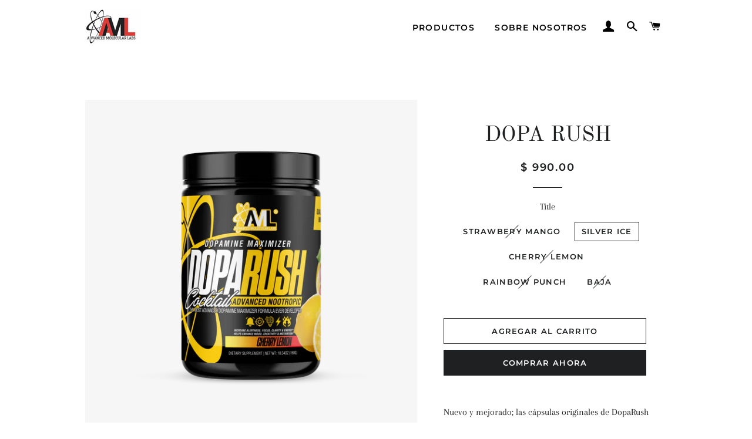

--- FILE ---
content_type: text/html; charset=utf-8
request_url: https://advancedmolecular-labs.com/products/dopa-rush
body_size: 21100
content:
<!doctype html>
<html class="no-js" lang="es">
<head>

  <!-- Basic page needs ================================================== -->
  <meta charset="utf-8">
  <meta http-equiv="X-UA-Compatible" content="IE=edge,chrome=1">

  

  <!-- Title and description ================================================== -->
  <title>
  DOPA RUSH &ndash; ADVANCED MOLECULAR LABS
  </title>

  
  <meta name="description" content="Nuevo y mejorado; las cápsulas originales de DopaRush hacían un excelente trabajo para aumentar los niveles de dopamina en el cuerpo, eliminando la fatiga del SNC, mejorando la productividad y aumentando el rendimiento mental y físico, pero hemos encontrado una manera de hacer que el mejor suplemento de dopamina en el ">
  

  <!-- Helpers ================================================== -->
  <!-- /snippets/social-meta-tags.liquid -->




<meta property="og:site_name" content="ADVANCED MOLECULAR LABS">
<meta property="og:url" content="https://advancedmolecular-labs.com/products/dopa-rush">
<meta property="og:title" content="DOPA RUSH">
<meta property="og:type" content="product">
<meta property="og:description" content="Nuevo y mejorado; las cápsulas originales de DopaRush hacían un excelente trabajo para aumentar los niveles de dopamina en el cuerpo, eliminando la fatiga del SNC, mejorando la productividad y aumentando el rendimiento mental y físico, pero hemos encontrado una manera de hacer que el mejor suplemento de dopamina en el ">

  <meta property="og:price:amount" content="990.00">
  <meta property="og:price:currency" content="MXN">

<meta property="og:image" content="http://advancedmolecular-labs.com/cdn/shop/files/Dopa_Rush_CL_png_1200x1200.webp?v=1727531601"><meta property="og:image" content="http://advancedmolecular-labs.com/cdn/shop/products/dopa_rush_image_product_1200x1200.png?v=1615419856"><meta property="og:image" content="http://advancedmolecular-labs.com/cdn/shop/products/Unknown-3_1200x1200.jpg?v=1615419856">
<meta property="og:image:secure_url" content="https://advancedmolecular-labs.com/cdn/shop/files/Dopa_Rush_CL_png_1200x1200.webp?v=1727531601"><meta property="og:image:secure_url" content="https://advancedmolecular-labs.com/cdn/shop/products/dopa_rush_image_product_1200x1200.png?v=1615419856"><meta property="og:image:secure_url" content="https://advancedmolecular-labs.com/cdn/shop/products/Unknown-3_1200x1200.jpg?v=1615419856">


<meta name="twitter:card" content="summary_large_image">
<meta name="twitter:title" content="DOPA RUSH">
<meta name="twitter:description" content="Nuevo y mejorado; las cápsulas originales de DopaRush hacían un excelente trabajo para aumentar los niveles de dopamina en el cuerpo, eliminando la fatiga del SNC, mejorando la productividad y aumentando el rendimiento mental y físico, pero hemos encontrado una manera de hacer que el mejor suplemento de dopamina en el ">

  <link rel="canonical" href="https://advancedmolecular-labs.com/products/dopa-rush">
  <meta name="viewport" content="width=device-width,initial-scale=1,shrink-to-fit=no">
  <meta name="theme-color" content="#1f2021">
  <style data-shopify>
  :root {
    --color-body-text: #1f2021;
    --color-body: #ffffff;
  }
</style>


  <!-- CSS ================================================== -->
  <link href="//advancedmolecular-labs.com/cdn/shop/t/6/assets/timber.scss.css?v=57003687603497285971759331794" rel="stylesheet" type="text/css" media="all" />
  <link href="//advancedmolecular-labs.com/cdn/shop/t/6/assets/theme.scss.css?v=138237419497062688791759331793" rel="stylesheet" type="text/css" media="all" />

  <!-- Sections ================================================== -->
  <script>
    window.theme = window.theme || {};
    theme.strings = {
      zoomClose: "Cerrar (esc)",
      zoomPrev: "Anterior (tecla de flecha izquierda)",
      zoomNext: "Siguiente (tecla de flecha derecha)",
      moneyFormat: "$ {{amount}}",
      addressError: "No se puede encontrar esa dirección",
      addressNoResults: "No results for that address",
      addressQueryLimit: "Se ha excedido el límite de uso de la API de Google . Considere la posibilidad de actualizar a un \u003ca href=\"https:\/\/developers.google.com\/maps\/premium\/usage-limits\"\u003ePlan Premium\u003c\/a\u003e.",
      authError: "Hubo un problema de autenticación con su cuenta de Google Maps.",
      cartEmpty: "Su carrito actualmente está vacío.",
      cartCookie: "Habilite las cookies para usar el carrito",
      cartSavings: "Está ahorrando [savings]",
      productSlideLabel: "Diapositiva [slide_number] de [slide_max]."
    };
    theme.settings = {
      cartType: "page",
      gridType: null
    };
  </script>

  <script src="//advancedmolecular-labs.com/cdn/shop/t/6/assets/jquery-2.2.3.min.js?v=58211863146907186831618330938" type="text/javascript"></script>

  <script src="//advancedmolecular-labs.com/cdn/shop/t/6/assets/lazysizes.min.js?v=155223123402716617051618330939" async="async"></script>

  <script src="//advancedmolecular-labs.com/cdn/shop/t/6/assets/theme.js?v=165454062280830731491618949164" defer="defer"></script>

  <!-- Header hook for plugins ================================================== -->
  <script>window.performance && window.performance.mark && window.performance.mark('shopify.content_for_header.start');</script><meta id="shopify-digital-wallet" name="shopify-digital-wallet" content="/55243374778/digital_wallets/dialog">
<meta name="shopify-checkout-api-token" content="78fda243b7c64034e09e51a2609c4a75">
<meta id="in-context-paypal-metadata" data-shop-id="55243374778" data-venmo-supported="false" data-environment="production" data-locale="es_ES" data-paypal-v4="true" data-currency="MXN">
<link rel="alternate" type="application/json+oembed" href="https://advancedmolecular-labs.com/products/dopa-rush.oembed">
<script async="async" src="/checkouts/internal/preloads.js?locale=es-MX"></script>
<script id="apple-pay-shop-capabilities" type="application/json">{"shopId":55243374778,"countryCode":"MX","currencyCode":"MXN","merchantCapabilities":["supports3DS"],"merchantId":"gid:\/\/shopify\/Shop\/55243374778","merchantName":"ADVANCED MOLECULAR LABS","requiredBillingContactFields":["postalAddress","email","phone"],"requiredShippingContactFields":["postalAddress","email","phone"],"shippingType":"shipping","supportedNetworks":["visa","masterCard","amex"],"total":{"type":"pending","label":"ADVANCED MOLECULAR LABS","amount":"1.00"},"shopifyPaymentsEnabled":false,"supportsSubscriptions":false}</script>
<script id="shopify-features" type="application/json">{"accessToken":"78fda243b7c64034e09e51a2609c4a75","betas":["rich-media-storefront-analytics"],"domain":"advancedmolecular-labs.com","predictiveSearch":true,"shopId":55243374778,"locale":"es"}</script>
<script>var Shopify = Shopify || {};
Shopify.shop = "advanced-molecular-labs.myshopify.com";
Shopify.locale = "es";
Shopify.currency = {"active":"MXN","rate":"1.0"};
Shopify.country = "MX";
Shopify.theme = {"name":"Brooklyn","id":121783910586,"schema_name":"Brooklyn","schema_version":"17.5.0","theme_store_id":730,"role":"main"};
Shopify.theme.handle = "null";
Shopify.theme.style = {"id":null,"handle":null};
Shopify.cdnHost = "advancedmolecular-labs.com/cdn";
Shopify.routes = Shopify.routes || {};
Shopify.routes.root = "/";</script>
<script type="module">!function(o){(o.Shopify=o.Shopify||{}).modules=!0}(window);</script>
<script>!function(o){function n(){var o=[];function n(){o.push(Array.prototype.slice.apply(arguments))}return n.q=o,n}var t=o.Shopify=o.Shopify||{};t.loadFeatures=n(),t.autoloadFeatures=n()}(window);</script>
<script id="shop-js-analytics" type="application/json">{"pageType":"product"}</script>
<script defer="defer" async type="module" src="//advancedmolecular-labs.com/cdn/shopifycloud/shop-js/modules/v2/client.init-shop-cart-sync_2Gr3Q33f.es.esm.js"></script>
<script defer="defer" async type="module" src="//advancedmolecular-labs.com/cdn/shopifycloud/shop-js/modules/v2/chunk.common_noJfOIa7.esm.js"></script>
<script defer="defer" async type="module" src="//advancedmolecular-labs.com/cdn/shopifycloud/shop-js/modules/v2/chunk.modal_Deo2FJQo.esm.js"></script>
<script type="module">
  await import("//advancedmolecular-labs.com/cdn/shopifycloud/shop-js/modules/v2/client.init-shop-cart-sync_2Gr3Q33f.es.esm.js");
await import("//advancedmolecular-labs.com/cdn/shopifycloud/shop-js/modules/v2/chunk.common_noJfOIa7.esm.js");
await import("//advancedmolecular-labs.com/cdn/shopifycloud/shop-js/modules/v2/chunk.modal_Deo2FJQo.esm.js");

  window.Shopify.SignInWithShop?.initShopCartSync?.({"fedCMEnabled":true,"windoidEnabled":true});

</script>
<script id="__st">var __st={"a":55243374778,"offset":-21600,"reqid":"dc3c2939-ed6a-433a-b1fd-ac838ef42dc0-1769512211","pageurl":"advancedmolecular-labs.com\/products\/dopa-rush","u":"54ef27115138","p":"product","rtyp":"product","rid":6557975609530};</script>
<script>window.ShopifyPaypalV4VisibilityTracking = true;</script>
<script id="captcha-bootstrap">!function(){'use strict';const t='contact',e='account',n='new_comment',o=[[t,t],['blogs',n],['comments',n],[t,'customer']],c=[[e,'customer_login'],[e,'guest_login'],[e,'recover_customer_password'],[e,'create_customer']],r=t=>t.map((([t,e])=>`form[action*='/${t}']:not([data-nocaptcha='true']) input[name='form_type'][value='${e}']`)).join(','),a=t=>()=>t?[...document.querySelectorAll(t)].map((t=>t.form)):[];function s(){const t=[...o],e=r(t);return a(e)}const i='password',u='form_key',d=['recaptcha-v3-token','g-recaptcha-response','h-captcha-response',i],f=()=>{try{return window.sessionStorage}catch{return}},m='__shopify_v',_=t=>t.elements[u];function p(t,e,n=!1){try{const o=window.sessionStorage,c=JSON.parse(o.getItem(e)),{data:r}=function(t){const{data:e,action:n}=t;return t[m]||n?{data:e,action:n}:{data:t,action:n}}(c);for(const[e,n]of Object.entries(r))t.elements[e]&&(t.elements[e].value=n);n&&o.removeItem(e)}catch(o){console.error('form repopulation failed',{error:o})}}const l='form_type',E='cptcha';function T(t){t.dataset[E]=!0}const w=window,h=w.document,L='Shopify',v='ce_forms',y='captcha';let A=!1;((t,e)=>{const n=(g='f06e6c50-85a8-45c8-87d0-21a2b65856fe',I='https://cdn.shopify.com/shopifycloud/storefront-forms-hcaptcha/ce_storefront_forms_captcha_hcaptcha.v1.5.2.iife.js',D={infoText:'Protegido por hCaptcha',privacyText:'Privacidad',termsText:'Términos'},(t,e,n)=>{const o=w[L][v],c=o.bindForm;if(c)return c(t,g,e,D).then(n);var r;o.q.push([[t,g,e,D],n]),r=I,A||(h.body.append(Object.assign(h.createElement('script'),{id:'captcha-provider',async:!0,src:r})),A=!0)});var g,I,D;w[L]=w[L]||{},w[L][v]=w[L][v]||{},w[L][v].q=[],w[L][y]=w[L][y]||{},w[L][y].protect=function(t,e){n(t,void 0,e),T(t)},Object.freeze(w[L][y]),function(t,e,n,w,h,L){const[v,y,A,g]=function(t,e,n){const i=e?o:[],u=t?c:[],d=[...i,...u],f=r(d),m=r(i),_=r(d.filter((([t,e])=>n.includes(e))));return[a(f),a(m),a(_),s()]}(w,h,L),I=t=>{const e=t.target;return e instanceof HTMLFormElement?e:e&&e.form},D=t=>v().includes(t);t.addEventListener('submit',(t=>{const e=I(t);if(!e)return;const n=D(e)&&!e.dataset.hcaptchaBound&&!e.dataset.recaptchaBound,o=_(e),c=g().includes(e)&&(!o||!o.value);(n||c)&&t.preventDefault(),c&&!n&&(function(t){try{if(!f())return;!function(t){const e=f();if(!e)return;const n=_(t);if(!n)return;const o=n.value;o&&e.removeItem(o)}(t);const e=Array.from(Array(32),(()=>Math.random().toString(36)[2])).join('');!function(t,e){_(t)||t.append(Object.assign(document.createElement('input'),{type:'hidden',name:u})),t.elements[u].value=e}(t,e),function(t,e){const n=f();if(!n)return;const o=[...t.querySelectorAll(`input[type='${i}']`)].map((({name:t})=>t)),c=[...d,...o],r={};for(const[a,s]of new FormData(t).entries())c.includes(a)||(r[a]=s);n.setItem(e,JSON.stringify({[m]:1,action:t.action,data:r}))}(t,e)}catch(e){console.error('failed to persist form',e)}}(e),e.submit())}));const S=(t,e)=>{t&&!t.dataset[E]&&(n(t,e.some((e=>e===t))),T(t))};for(const o of['focusin','change'])t.addEventListener(o,(t=>{const e=I(t);D(e)&&S(e,y())}));const B=e.get('form_key'),M=e.get(l),P=B&&M;t.addEventListener('DOMContentLoaded',(()=>{const t=y();if(P)for(const e of t)e.elements[l].value===M&&p(e,B);[...new Set([...A(),...v().filter((t=>'true'===t.dataset.shopifyCaptcha))])].forEach((e=>S(e,t)))}))}(h,new URLSearchParams(w.location.search),n,t,e,['guest_login'])})(!0,!0)}();</script>
<script integrity="sha256-4kQ18oKyAcykRKYeNunJcIwy7WH5gtpwJnB7kiuLZ1E=" data-source-attribution="shopify.loadfeatures" defer="defer" src="//advancedmolecular-labs.com/cdn/shopifycloud/storefront/assets/storefront/load_feature-a0a9edcb.js" crossorigin="anonymous"></script>
<script data-source-attribution="shopify.dynamic_checkout.dynamic.init">var Shopify=Shopify||{};Shopify.PaymentButton=Shopify.PaymentButton||{isStorefrontPortableWallets:!0,init:function(){window.Shopify.PaymentButton.init=function(){};var t=document.createElement("script");t.src="https://advancedmolecular-labs.com/cdn/shopifycloud/portable-wallets/latest/portable-wallets.es.js",t.type="module",document.head.appendChild(t)}};
</script>
<script data-source-attribution="shopify.dynamic_checkout.buyer_consent">
  function portableWalletsHideBuyerConsent(e){var t=document.getElementById("shopify-buyer-consent"),n=document.getElementById("shopify-subscription-policy-button");t&&n&&(t.classList.add("hidden"),t.setAttribute("aria-hidden","true"),n.removeEventListener("click",e))}function portableWalletsShowBuyerConsent(e){var t=document.getElementById("shopify-buyer-consent"),n=document.getElementById("shopify-subscription-policy-button");t&&n&&(t.classList.remove("hidden"),t.removeAttribute("aria-hidden"),n.addEventListener("click",e))}window.Shopify?.PaymentButton&&(window.Shopify.PaymentButton.hideBuyerConsent=portableWalletsHideBuyerConsent,window.Shopify.PaymentButton.showBuyerConsent=portableWalletsShowBuyerConsent);
</script>
<script>
  function portableWalletsCleanup(e){e&&e.src&&console.error("Failed to load portable wallets script "+e.src);var t=document.querySelectorAll("shopify-accelerated-checkout .shopify-payment-button__skeleton, shopify-accelerated-checkout-cart .wallet-cart-button__skeleton"),e=document.getElementById("shopify-buyer-consent");for(let e=0;e<t.length;e++)t[e].remove();e&&e.remove()}function portableWalletsNotLoadedAsModule(e){e instanceof ErrorEvent&&"string"==typeof e.message&&e.message.includes("import.meta")&&"string"==typeof e.filename&&e.filename.includes("portable-wallets")&&(window.removeEventListener("error",portableWalletsNotLoadedAsModule),window.Shopify.PaymentButton.failedToLoad=e,"loading"===document.readyState?document.addEventListener("DOMContentLoaded",window.Shopify.PaymentButton.init):window.Shopify.PaymentButton.init())}window.addEventListener("error",portableWalletsNotLoadedAsModule);
</script>

<script type="module" src="https://advancedmolecular-labs.com/cdn/shopifycloud/portable-wallets/latest/portable-wallets.es.js" onError="portableWalletsCleanup(this)" crossorigin="anonymous"></script>
<script nomodule>
  document.addEventListener("DOMContentLoaded", portableWalletsCleanup);
</script>

<link id="shopify-accelerated-checkout-styles" rel="stylesheet" media="screen" href="https://advancedmolecular-labs.com/cdn/shopifycloud/portable-wallets/latest/accelerated-checkout-backwards-compat.css" crossorigin="anonymous">
<style id="shopify-accelerated-checkout-cart">
        #shopify-buyer-consent {
  margin-top: 1em;
  display: inline-block;
  width: 100%;
}

#shopify-buyer-consent.hidden {
  display: none;
}

#shopify-subscription-policy-button {
  background: none;
  border: none;
  padding: 0;
  text-decoration: underline;
  font-size: inherit;
  cursor: pointer;
}

#shopify-subscription-policy-button::before {
  box-shadow: none;
}

      </style>

<script>window.performance && window.performance.mark && window.performance.mark('shopify.content_for_header.end');</script>

  <script src="//advancedmolecular-labs.com/cdn/shop/t/6/assets/modernizr.min.js?v=21391054748206432451618330939" type="text/javascript"></script>

  
  

<link href="https://monorail-edge.shopifysvc.com" rel="dns-prefetch">
<script>(function(){if ("sendBeacon" in navigator && "performance" in window) {try {var session_token_from_headers = performance.getEntriesByType('navigation')[0].serverTiming.find(x => x.name == '_s').description;} catch {var session_token_from_headers = undefined;}var session_cookie_matches = document.cookie.match(/_shopify_s=([^;]*)/);var session_token_from_cookie = session_cookie_matches && session_cookie_matches.length === 2 ? session_cookie_matches[1] : "";var session_token = session_token_from_headers || session_token_from_cookie || "";function handle_abandonment_event(e) {var entries = performance.getEntries().filter(function(entry) {return /monorail-edge.shopifysvc.com/.test(entry.name);});if (!window.abandonment_tracked && entries.length === 0) {window.abandonment_tracked = true;var currentMs = Date.now();var navigation_start = performance.timing.navigationStart;var payload = {shop_id: 55243374778,url: window.location.href,navigation_start,duration: currentMs - navigation_start,session_token,page_type: "product"};window.navigator.sendBeacon("https://monorail-edge.shopifysvc.com/v1/produce", JSON.stringify({schema_id: "online_store_buyer_site_abandonment/1.1",payload: payload,metadata: {event_created_at_ms: currentMs,event_sent_at_ms: currentMs}}));}}window.addEventListener('pagehide', handle_abandonment_event);}}());</script>
<script id="web-pixels-manager-setup">(function e(e,d,r,n,o){if(void 0===o&&(o={}),!Boolean(null===(a=null===(i=window.Shopify)||void 0===i?void 0:i.analytics)||void 0===a?void 0:a.replayQueue)){var i,a;window.Shopify=window.Shopify||{};var t=window.Shopify;t.analytics=t.analytics||{};var s=t.analytics;s.replayQueue=[],s.publish=function(e,d,r){return s.replayQueue.push([e,d,r]),!0};try{self.performance.mark("wpm:start")}catch(e){}var l=function(){var e={modern:/Edge?\/(1{2}[4-9]|1[2-9]\d|[2-9]\d{2}|\d{4,})\.\d+(\.\d+|)|Firefox\/(1{2}[4-9]|1[2-9]\d|[2-9]\d{2}|\d{4,})\.\d+(\.\d+|)|Chrom(ium|e)\/(9{2}|\d{3,})\.\d+(\.\d+|)|(Maci|X1{2}).+ Version\/(15\.\d+|(1[6-9]|[2-9]\d|\d{3,})\.\d+)([,.]\d+|)( \(\w+\)|)( Mobile\/\w+|) Safari\/|Chrome.+OPR\/(9{2}|\d{3,})\.\d+\.\d+|(CPU[ +]OS|iPhone[ +]OS|CPU[ +]iPhone|CPU IPhone OS|CPU iPad OS)[ +]+(15[._]\d+|(1[6-9]|[2-9]\d|\d{3,})[._]\d+)([._]\d+|)|Android:?[ /-](13[3-9]|1[4-9]\d|[2-9]\d{2}|\d{4,})(\.\d+|)(\.\d+|)|Android.+Firefox\/(13[5-9]|1[4-9]\d|[2-9]\d{2}|\d{4,})\.\d+(\.\d+|)|Android.+Chrom(ium|e)\/(13[3-9]|1[4-9]\d|[2-9]\d{2}|\d{4,})\.\d+(\.\d+|)|SamsungBrowser\/([2-9]\d|\d{3,})\.\d+/,legacy:/Edge?\/(1[6-9]|[2-9]\d|\d{3,})\.\d+(\.\d+|)|Firefox\/(5[4-9]|[6-9]\d|\d{3,})\.\d+(\.\d+|)|Chrom(ium|e)\/(5[1-9]|[6-9]\d|\d{3,})\.\d+(\.\d+|)([\d.]+$|.*Safari\/(?![\d.]+ Edge\/[\d.]+$))|(Maci|X1{2}).+ Version\/(10\.\d+|(1[1-9]|[2-9]\d|\d{3,})\.\d+)([,.]\d+|)( \(\w+\)|)( Mobile\/\w+|) Safari\/|Chrome.+OPR\/(3[89]|[4-9]\d|\d{3,})\.\d+\.\d+|(CPU[ +]OS|iPhone[ +]OS|CPU[ +]iPhone|CPU IPhone OS|CPU iPad OS)[ +]+(10[._]\d+|(1[1-9]|[2-9]\d|\d{3,})[._]\d+)([._]\d+|)|Android:?[ /-](13[3-9]|1[4-9]\d|[2-9]\d{2}|\d{4,})(\.\d+|)(\.\d+|)|Mobile Safari.+OPR\/([89]\d|\d{3,})\.\d+\.\d+|Android.+Firefox\/(13[5-9]|1[4-9]\d|[2-9]\d{2}|\d{4,})\.\d+(\.\d+|)|Android.+Chrom(ium|e)\/(13[3-9]|1[4-9]\d|[2-9]\d{2}|\d{4,})\.\d+(\.\d+|)|Android.+(UC? ?Browser|UCWEB|U3)[ /]?(15\.([5-9]|\d{2,})|(1[6-9]|[2-9]\d|\d{3,})\.\d+)\.\d+|SamsungBrowser\/(5\.\d+|([6-9]|\d{2,})\.\d+)|Android.+MQ{2}Browser\/(14(\.(9|\d{2,})|)|(1[5-9]|[2-9]\d|\d{3,})(\.\d+|))(\.\d+|)|K[Aa][Ii]OS\/(3\.\d+|([4-9]|\d{2,})\.\d+)(\.\d+|)/},d=e.modern,r=e.legacy,n=navigator.userAgent;return n.match(d)?"modern":n.match(r)?"legacy":"unknown"}(),u="modern"===l?"modern":"legacy",c=(null!=n?n:{modern:"",legacy:""})[u],f=function(e){return[e.baseUrl,"/wpm","/b",e.hashVersion,"modern"===e.buildTarget?"m":"l",".js"].join("")}({baseUrl:d,hashVersion:r,buildTarget:u}),m=function(e){var d=e.version,r=e.bundleTarget,n=e.surface,o=e.pageUrl,i=e.monorailEndpoint;return{emit:function(e){var a=e.status,t=e.errorMsg,s=(new Date).getTime(),l=JSON.stringify({metadata:{event_sent_at_ms:s},events:[{schema_id:"web_pixels_manager_load/3.1",payload:{version:d,bundle_target:r,page_url:o,status:a,surface:n,error_msg:t},metadata:{event_created_at_ms:s}}]});if(!i)return console&&console.warn&&console.warn("[Web Pixels Manager] No Monorail endpoint provided, skipping logging."),!1;try{return self.navigator.sendBeacon.bind(self.navigator)(i,l)}catch(e){}var u=new XMLHttpRequest;try{return u.open("POST",i,!0),u.setRequestHeader("Content-Type","text/plain"),u.send(l),!0}catch(e){return console&&console.warn&&console.warn("[Web Pixels Manager] Got an unhandled error while logging to Monorail."),!1}}}}({version:r,bundleTarget:l,surface:e.surface,pageUrl:self.location.href,monorailEndpoint:e.monorailEndpoint});try{o.browserTarget=l,function(e){var d=e.src,r=e.async,n=void 0===r||r,o=e.onload,i=e.onerror,a=e.sri,t=e.scriptDataAttributes,s=void 0===t?{}:t,l=document.createElement("script"),u=document.querySelector("head"),c=document.querySelector("body");if(l.async=n,l.src=d,a&&(l.integrity=a,l.crossOrigin="anonymous"),s)for(var f in s)if(Object.prototype.hasOwnProperty.call(s,f))try{l.dataset[f]=s[f]}catch(e){}if(o&&l.addEventListener("load",o),i&&l.addEventListener("error",i),u)u.appendChild(l);else{if(!c)throw new Error("Did not find a head or body element to append the script");c.appendChild(l)}}({src:f,async:!0,onload:function(){if(!function(){var e,d;return Boolean(null===(d=null===(e=window.Shopify)||void 0===e?void 0:e.analytics)||void 0===d?void 0:d.initialized)}()){var d=window.webPixelsManager.init(e)||void 0;if(d){var r=window.Shopify.analytics;r.replayQueue.forEach((function(e){var r=e[0],n=e[1],o=e[2];d.publishCustomEvent(r,n,o)})),r.replayQueue=[],r.publish=d.publishCustomEvent,r.visitor=d.visitor,r.initialized=!0}}},onerror:function(){return m.emit({status:"failed",errorMsg:"".concat(f," has failed to load")})},sri:function(e){var d=/^sha384-[A-Za-z0-9+/=]+$/;return"string"==typeof e&&d.test(e)}(c)?c:"",scriptDataAttributes:o}),m.emit({status:"loading"})}catch(e){m.emit({status:"failed",errorMsg:(null==e?void 0:e.message)||"Unknown error"})}}})({shopId: 55243374778,storefrontBaseUrl: "https://advancedmolecular-labs.com",extensionsBaseUrl: "https://extensions.shopifycdn.com/cdn/shopifycloud/web-pixels-manager",monorailEndpoint: "https://monorail-edge.shopifysvc.com/unstable/produce_batch",surface: "storefront-renderer",enabledBetaFlags: ["2dca8a86"],webPixelsConfigList: [{"id":"shopify-app-pixel","configuration":"{}","eventPayloadVersion":"v1","runtimeContext":"STRICT","scriptVersion":"0450","apiClientId":"shopify-pixel","type":"APP","privacyPurposes":["ANALYTICS","MARKETING"]},{"id":"shopify-custom-pixel","eventPayloadVersion":"v1","runtimeContext":"LAX","scriptVersion":"0450","apiClientId":"shopify-pixel","type":"CUSTOM","privacyPurposes":["ANALYTICS","MARKETING"]}],isMerchantRequest: false,initData: {"shop":{"name":"ADVANCED MOLECULAR LABS","paymentSettings":{"currencyCode":"MXN"},"myshopifyDomain":"advanced-molecular-labs.myshopify.com","countryCode":"MX","storefrontUrl":"https:\/\/advancedmolecular-labs.com"},"customer":null,"cart":null,"checkout":null,"productVariants":[{"price":{"amount":990.0,"currencyCode":"MXN"},"product":{"title":"DOPA RUSH","vendor":"ADVANCED MOLECULAR LABS","id":"6557975609530","untranslatedTitle":"DOPA RUSH","url":"\/products\/dopa-rush","type":""},"id":"39806527504570","image":{"src":"\/\/advancedmolecular-labs.com\/cdn\/shop\/files\/Dopa_Rush_CL_png.webp?v=1727531601"},"sku":"","title":"STRAWBERY MANGO","untranslatedTitle":"STRAWBERY MANGO"},{"price":{"amount":990.0,"currencyCode":"MXN"},"product":{"title":"DOPA RUSH","vendor":"ADVANCED MOLECULAR LABS","id":"6557975609530","untranslatedTitle":"DOPA RUSH","url":"\/products\/dopa-rush","type":""},"id":"39806527537338","image":{"src":"\/\/advancedmolecular-labs.com\/cdn\/shop\/files\/Dopa_Rush_CL_png.webp?v=1727531601"},"sku":"","title":"SILVER ICE","untranslatedTitle":"SILVER ICE"},{"price":{"amount":990.0,"currencyCode":"MXN"},"product":{"title":"DOPA RUSH","vendor":"ADVANCED MOLECULAR LABS","id":"6557975609530","untranslatedTitle":"DOPA RUSH","url":"\/products\/dopa-rush","type":""},"id":"39806527570106","image":{"src":"\/\/advancedmolecular-labs.com\/cdn\/shop\/files\/Dopa_Rush_CL_png.webp?v=1727531601"},"sku":"","title":"CHERRY LEMON","untranslatedTitle":"CHERRY LEMON"},{"price":{"amount":990.0,"currencyCode":"MXN"},"product":{"title":"DOPA RUSH","vendor":"ADVANCED MOLECULAR LABS","id":"6557975609530","untranslatedTitle":"DOPA RUSH","url":"\/products\/dopa-rush","type":""},"id":"39806527602874","image":{"src":"\/\/advancedmolecular-labs.com\/cdn\/shop\/files\/Dopa_Rush_CL_png.webp?v=1727531601"},"sku":"","title":"RAINBOW PUNCH","untranslatedTitle":"RAINBOW PUNCH"},{"price":{"amount":990.0,"currencyCode":"MXN"},"product":{"title":"DOPA RUSH","vendor":"ADVANCED MOLECULAR LABS","id":"6557975609530","untranslatedTitle":"DOPA RUSH","url":"\/products\/dopa-rush","type":""},"id":"39806527635642","image":{"src":"\/\/advancedmolecular-labs.com\/cdn\/shop\/files\/Dopa_Rush_CL_png.webp?v=1727531601"},"sku":"","title":"BAJA","untranslatedTitle":"BAJA"}],"purchasingCompany":null},},"https://advancedmolecular-labs.com/cdn","fcfee988w5aeb613cpc8e4bc33m6693e112",{"modern":"","legacy":""},{"shopId":"55243374778","storefrontBaseUrl":"https:\/\/advancedmolecular-labs.com","extensionBaseUrl":"https:\/\/extensions.shopifycdn.com\/cdn\/shopifycloud\/web-pixels-manager","surface":"storefront-renderer","enabledBetaFlags":"[\"2dca8a86\"]","isMerchantRequest":"false","hashVersion":"fcfee988w5aeb613cpc8e4bc33m6693e112","publish":"custom","events":"[[\"page_viewed\",{}],[\"product_viewed\",{\"productVariant\":{\"price\":{\"amount\":990.0,\"currencyCode\":\"MXN\"},\"product\":{\"title\":\"DOPA RUSH\",\"vendor\":\"ADVANCED MOLECULAR LABS\",\"id\":\"6557975609530\",\"untranslatedTitle\":\"DOPA RUSH\",\"url\":\"\/products\/dopa-rush\",\"type\":\"\"},\"id\":\"39806527537338\",\"image\":{\"src\":\"\/\/advancedmolecular-labs.com\/cdn\/shop\/files\/Dopa_Rush_CL_png.webp?v=1727531601\"},\"sku\":\"\",\"title\":\"SILVER ICE\",\"untranslatedTitle\":\"SILVER ICE\"}}]]"});</script><script>
  window.ShopifyAnalytics = window.ShopifyAnalytics || {};
  window.ShopifyAnalytics.meta = window.ShopifyAnalytics.meta || {};
  window.ShopifyAnalytics.meta.currency = 'MXN';
  var meta = {"product":{"id":6557975609530,"gid":"gid:\/\/shopify\/Product\/6557975609530","vendor":"ADVANCED MOLECULAR LABS","type":"","handle":"dopa-rush","variants":[{"id":39806527504570,"price":99000,"name":"DOPA RUSH - STRAWBERY MANGO","public_title":"STRAWBERY MANGO","sku":""},{"id":39806527537338,"price":99000,"name":"DOPA RUSH - SILVER ICE","public_title":"SILVER ICE","sku":""},{"id":39806527570106,"price":99000,"name":"DOPA RUSH - CHERRY LEMON","public_title":"CHERRY LEMON","sku":""},{"id":39806527602874,"price":99000,"name":"DOPA RUSH - RAINBOW PUNCH","public_title":"RAINBOW PUNCH","sku":""},{"id":39806527635642,"price":99000,"name":"DOPA RUSH - BAJA","public_title":"BAJA","sku":""}],"remote":false},"page":{"pageType":"product","resourceType":"product","resourceId":6557975609530,"requestId":"dc3c2939-ed6a-433a-b1fd-ac838ef42dc0-1769512211"}};
  for (var attr in meta) {
    window.ShopifyAnalytics.meta[attr] = meta[attr];
  }
</script>
<script class="analytics">
  (function () {
    var customDocumentWrite = function(content) {
      var jquery = null;

      if (window.jQuery) {
        jquery = window.jQuery;
      } else if (window.Checkout && window.Checkout.$) {
        jquery = window.Checkout.$;
      }

      if (jquery) {
        jquery('body').append(content);
      }
    };

    var hasLoggedConversion = function(token) {
      if (token) {
        return document.cookie.indexOf('loggedConversion=' + token) !== -1;
      }
      return false;
    }

    var setCookieIfConversion = function(token) {
      if (token) {
        var twoMonthsFromNow = new Date(Date.now());
        twoMonthsFromNow.setMonth(twoMonthsFromNow.getMonth() + 2);

        document.cookie = 'loggedConversion=' + token + '; expires=' + twoMonthsFromNow;
      }
    }

    var trekkie = window.ShopifyAnalytics.lib = window.trekkie = window.trekkie || [];
    if (trekkie.integrations) {
      return;
    }
    trekkie.methods = [
      'identify',
      'page',
      'ready',
      'track',
      'trackForm',
      'trackLink'
    ];
    trekkie.factory = function(method) {
      return function() {
        var args = Array.prototype.slice.call(arguments);
        args.unshift(method);
        trekkie.push(args);
        return trekkie;
      };
    };
    for (var i = 0; i < trekkie.methods.length; i++) {
      var key = trekkie.methods[i];
      trekkie[key] = trekkie.factory(key);
    }
    trekkie.load = function(config) {
      trekkie.config = config || {};
      trekkie.config.initialDocumentCookie = document.cookie;
      var first = document.getElementsByTagName('script')[0];
      var script = document.createElement('script');
      script.type = 'text/javascript';
      script.onerror = function(e) {
        var scriptFallback = document.createElement('script');
        scriptFallback.type = 'text/javascript';
        scriptFallback.onerror = function(error) {
                var Monorail = {
      produce: function produce(monorailDomain, schemaId, payload) {
        var currentMs = new Date().getTime();
        var event = {
          schema_id: schemaId,
          payload: payload,
          metadata: {
            event_created_at_ms: currentMs,
            event_sent_at_ms: currentMs
          }
        };
        return Monorail.sendRequest("https://" + monorailDomain + "/v1/produce", JSON.stringify(event));
      },
      sendRequest: function sendRequest(endpointUrl, payload) {
        // Try the sendBeacon API
        if (window && window.navigator && typeof window.navigator.sendBeacon === 'function' && typeof window.Blob === 'function' && !Monorail.isIos12()) {
          var blobData = new window.Blob([payload], {
            type: 'text/plain'
          });

          if (window.navigator.sendBeacon(endpointUrl, blobData)) {
            return true;
          } // sendBeacon was not successful

        } // XHR beacon

        var xhr = new XMLHttpRequest();

        try {
          xhr.open('POST', endpointUrl);
          xhr.setRequestHeader('Content-Type', 'text/plain');
          xhr.send(payload);
        } catch (e) {
          console.log(e);
        }

        return false;
      },
      isIos12: function isIos12() {
        return window.navigator.userAgent.lastIndexOf('iPhone; CPU iPhone OS 12_') !== -1 || window.navigator.userAgent.lastIndexOf('iPad; CPU OS 12_') !== -1;
      }
    };
    Monorail.produce('monorail-edge.shopifysvc.com',
      'trekkie_storefront_load_errors/1.1',
      {shop_id: 55243374778,
      theme_id: 121783910586,
      app_name: "storefront",
      context_url: window.location.href,
      source_url: "//advancedmolecular-labs.com/cdn/s/trekkie.storefront.a804e9514e4efded663580eddd6991fcc12b5451.min.js"});

        };
        scriptFallback.async = true;
        scriptFallback.src = '//advancedmolecular-labs.com/cdn/s/trekkie.storefront.a804e9514e4efded663580eddd6991fcc12b5451.min.js';
        first.parentNode.insertBefore(scriptFallback, first);
      };
      script.async = true;
      script.src = '//advancedmolecular-labs.com/cdn/s/trekkie.storefront.a804e9514e4efded663580eddd6991fcc12b5451.min.js';
      first.parentNode.insertBefore(script, first);
    };
    trekkie.load(
      {"Trekkie":{"appName":"storefront","development":false,"defaultAttributes":{"shopId":55243374778,"isMerchantRequest":null,"themeId":121783910586,"themeCityHash":"2473699290930842329","contentLanguage":"es","currency":"MXN","eventMetadataId":"c7283005-dcf9-4023-82f5-e0e136d5b63e"},"isServerSideCookieWritingEnabled":true,"monorailRegion":"shop_domain","enabledBetaFlags":["65f19447"]},"Session Attribution":{},"S2S":{"facebookCapiEnabled":false,"source":"trekkie-storefront-renderer","apiClientId":580111}}
    );

    var loaded = false;
    trekkie.ready(function() {
      if (loaded) return;
      loaded = true;

      window.ShopifyAnalytics.lib = window.trekkie;

      var originalDocumentWrite = document.write;
      document.write = customDocumentWrite;
      try { window.ShopifyAnalytics.merchantGoogleAnalytics.call(this); } catch(error) {};
      document.write = originalDocumentWrite;

      window.ShopifyAnalytics.lib.page(null,{"pageType":"product","resourceType":"product","resourceId":6557975609530,"requestId":"dc3c2939-ed6a-433a-b1fd-ac838ef42dc0-1769512211","shopifyEmitted":true});

      var match = window.location.pathname.match(/checkouts\/(.+)\/(thank_you|post_purchase)/)
      var token = match? match[1]: undefined;
      if (!hasLoggedConversion(token)) {
        setCookieIfConversion(token);
        window.ShopifyAnalytics.lib.track("Viewed Product",{"currency":"MXN","variantId":39806527504570,"productId":6557975609530,"productGid":"gid:\/\/shopify\/Product\/6557975609530","name":"DOPA RUSH - STRAWBERY MANGO","price":"990.00","sku":"","brand":"ADVANCED MOLECULAR LABS","variant":"STRAWBERY MANGO","category":"","nonInteraction":true,"remote":false},undefined,undefined,{"shopifyEmitted":true});
      window.ShopifyAnalytics.lib.track("monorail:\/\/trekkie_storefront_viewed_product\/1.1",{"currency":"MXN","variantId":39806527504570,"productId":6557975609530,"productGid":"gid:\/\/shopify\/Product\/6557975609530","name":"DOPA RUSH - STRAWBERY MANGO","price":"990.00","sku":"","brand":"ADVANCED MOLECULAR LABS","variant":"STRAWBERY MANGO","category":"","nonInteraction":true,"remote":false,"referer":"https:\/\/advancedmolecular-labs.com\/products\/dopa-rush"});
      }
    });


        var eventsListenerScript = document.createElement('script');
        eventsListenerScript.async = true;
        eventsListenerScript.src = "//advancedmolecular-labs.com/cdn/shopifycloud/storefront/assets/shop_events_listener-3da45d37.js";
        document.getElementsByTagName('head')[0].appendChild(eventsListenerScript);

})();</script>
<script
  defer
  src="https://advancedmolecular-labs.com/cdn/shopifycloud/perf-kit/shopify-perf-kit-3.0.4.min.js"
  data-application="storefront-renderer"
  data-shop-id="55243374778"
  data-render-region="gcp-us-east1"
  data-page-type="product"
  data-theme-instance-id="121783910586"
  data-theme-name="Brooklyn"
  data-theme-version="17.5.0"
  data-monorail-region="shop_domain"
  data-resource-timing-sampling-rate="10"
  data-shs="true"
  data-shs-beacon="true"
  data-shs-export-with-fetch="true"
  data-shs-logs-sample-rate="1"
  data-shs-beacon-endpoint="https://advancedmolecular-labs.com/api/collect"
></script>
</head>


<body id="dopa-rush" class="template-product">

  <div id="shopify-section-header" class="shopify-section"><style data-shopify>.header-wrapper .site-nav__link,
  .header-wrapper .site-header__logo a,
  .header-wrapper .site-nav__dropdown-link,
  .header-wrapper .site-nav--has-dropdown > a.nav-focus,
  .header-wrapper .site-nav--has-dropdown.nav-hover > a,
  .header-wrapper .site-nav--has-dropdown:hover > a {
    color: #000000;
  }

  .header-wrapper .site-header__logo a:hover,
  .header-wrapper .site-header__logo a:focus,
  .header-wrapper .site-nav__link:hover,
  .header-wrapper .site-nav__link:focus,
  .header-wrapper .site-nav--has-dropdown a:hover,
  .header-wrapper .site-nav--has-dropdown > a.nav-focus:hover,
  .header-wrapper .site-nav--has-dropdown > a.nav-focus:focus,
  .header-wrapper .site-nav--has-dropdown .site-nav__link:hover,
  .header-wrapper .site-nav--has-dropdown .site-nav__link:focus,
  .header-wrapper .site-nav--has-dropdown.nav-hover > a:hover,
  .header-wrapper .site-nav__dropdown a:focus {
    color: rgba(0, 0, 0, 0.75);
  }

  .header-wrapper .burger-icon,
  .header-wrapper .site-nav--has-dropdown:hover > a:before,
  .header-wrapper .site-nav--has-dropdown > a.nav-focus:before,
  .header-wrapper .site-nav--has-dropdown.nav-hover > a:before {
    background: #000000;
  }

  .header-wrapper .site-nav__link:hover .burger-icon {
    background: rgba(0, 0, 0, 0.75);
  }

  .site-header__logo img {
    max-width: 95px;
  }

  @media screen and (max-width: 768px) {
    .site-header__logo img {
      max-width: 100%;
    }
  }</style><div data-section-id="header" data-section-type="header-section" data-template="product">
  <div id="NavDrawer" class="drawer drawer--left">
      <div class="drawer__inner drawer-left__inner">

    

    <ul class="mobile-nav">
      
        

          <li class="mobile-nav__item">
            <a
              href="/collections/all"
              class="mobile-nav__link"
              >
                Productos
            </a>
          </li>

        
      
        

          <li class="mobile-nav__item">
            <a
              href="/"
              class="mobile-nav__link"
              >
                Sobre Nosotros
            </a>
          </li>

        
      
      
      <li class="mobile-nav__spacer"></li>

      
      
        
          <li class="mobile-nav__item mobile-nav__item--secondary">
            <a href="https://shopify.com/55243374778/account?locale=es&amp;region_country=MX" id="customer_login_link">Ingresar</a>
          </li>
          <li class="mobile-nav__item mobile-nav__item--secondary">
            <a href="https://shopify.com/55243374778/account?locale=es" id="customer_register_link">Crear cuenta</a>
          </li>
        
      
      
        <li class="mobile-nav__item mobile-nav__item--secondary"><a href="/search">Buscar</a></li>
      
        <li class="mobile-nav__item mobile-nav__item--secondary"><a href="/pages/terminos-y-condiciones">Términos y Condiciones</a></li>
      
        <li class="mobile-nav__item mobile-nav__item--secondary"><a href="/pages/aviso-de-privacidad">Aviso de Privacidad</a></li>
      
    </ul>
    <!-- //mobile-nav -->
  </div>


  </div>
  <div class="header-container drawer__header-container">
    <div class="header-wrapper" data-header-wrapper>
      
        
      

      <header class="site-header" role="banner">
        <div class="wrapper">
          <div class="grid--full grid--table">
            <div class="grid__item large--hide large--one-sixth one-quarter">
              <div class="site-nav--open site-nav--mobile">
                <button type="button" class="icon-fallback-text site-nav__link site-nav__link--burger js-drawer-open-button-left" aria-controls="NavDrawer">
                  <span class="burger-icon burger-icon--top"></span>
                  <span class="burger-icon burger-icon--mid"></span>
                  <span class="burger-icon burger-icon--bottom"></span>
                  <span class="fallback-text">Navegación</span>
                </button>
              </div>
            </div>
            <div class="grid__item large--one-third medium-down--one-half">
              
              
                <div class="h1 site-header__logo large--left" itemscope itemtype="http://schema.org/Organization">
              
                

                <a href="/" itemprop="url" class="site-header__logo-link">
                  
                    <img class="site-header__logo-image" src="//advancedmolecular-labs.com/cdn/shop/files/1-1_95x.jpg?v=1618343782" srcset="//advancedmolecular-labs.com/cdn/shop/files/1-1_95x.jpg?v=1618343782 1x, //advancedmolecular-labs.com/cdn/shop/files/1-1_95x@2x.jpg?v=1618343782 2x" alt="ADVANCED MOLECULAR LABS" itemprop="logo">

                    
                  
                </a>
              
                </div>
              
            </div>
            <nav class="grid__item large--two-thirds large--text-right medium-down--hide" role="navigation">
              
              <!-- begin site-nav -->
              <ul class="site-nav" id="AccessibleNav">
                
                  
                    <li class="site-nav__item">
                      <a
                        href="/collections/all"
                        class="site-nav__link"
                        data-meganav-type="child"
                        >
                          Productos
                      </a>
                    </li>
                  
                
                  
                    <li class="site-nav__item">
                      <a
                        href="/"
                        class="site-nav__link"
                        data-meganav-type="child"
                        >
                          Sobre Nosotros
                      </a>
                    </li>
                  
                

                
                
                  <li class="site-nav__item site-nav__expanded-item site-nav__item--compressed">
                    <a class="site-nav__link site-nav__link--icon" href="/account">
                      <span class="icon-fallback-text">
                        <span class="icon icon-customer" aria-hidden="true"></span>
                        <span class="fallback-text">
                          
                            Ingresar
                          
                        </span>
                      </span>
                    </a>
                  </li>
                

                
                  
                  
                  <li class="site-nav__item site-nav__item--compressed">
                    <a href="/search" class="site-nav__link site-nav__link--icon js-toggle-search-modal" data-mfp-src="#SearchModal">
                      <span class="icon-fallback-text">
                        <span class="icon icon-search" aria-hidden="true"></span>
                        <span class="fallback-text">Buscar</span>
                      </span>
                    </a>
                  </li>
                

                <li class="site-nav__item site-nav__item--compressed">
                  <a href="/cart" class="site-nav__link site-nav__link--icon cart-link js-drawer-open-button-right" aria-controls="CartDrawer">
                    <span class="icon-fallback-text">
                      <span class="icon icon-cart" aria-hidden="true"></span>
                      <span class="fallback-text">Carrito</span>
                    </span>
                    <span class="cart-link__bubble"></span>
                  </a>
                </li>

              </ul>
              <!-- //site-nav -->
            </nav>
            <div class="grid__item large--hide one-quarter">
              <div class="site-nav--mobile text-right">
                <a href="/cart" class="site-nav__link cart-link js-drawer-open-button-right" aria-controls="CartDrawer">
                  <span class="icon-fallback-text">
                    <span class="icon icon-cart" aria-hidden="true"></span>
                    <span class="fallback-text">Carrito</span>
                  </span>
                  <span class="cart-link__bubble"></span>
                </a>
              </div>
            </div>
          </div>

        </div>
      </header>
    </div>
  </div>
</div>




</div>

  <div id="CartDrawer" class="drawer drawer--right drawer--has-fixed-footer">
    <div class="drawer__fixed-header">
      <div class="drawer__header">
        <div class="drawer__title">Carrito</div>
        <div class="drawer__close">
          <button type="button" class="icon-fallback-text drawer__close-button js-drawer-close">
            <span class="icon icon-x" aria-hidden="true"></span>
            <span class="fallback-text">Cerrar carrito</span>
          </button>
        </div>
      </div>
    </div>
    <div class="drawer__inner">
      <div id="CartContainer" class="drawer__cart"></div>
    </div>
  </div>

  <div id="PageContainer" class="page-container">
    <main class="main-content" role="main">
      
        <div class="wrapper">
      
        <!-- /templates/product.liquid -->


<div id="shopify-section-product-template" class="shopify-section"><!-- /templates/product.liquid --><div itemscope itemtype="http://schema.org/Product" id="ProductSection--product-template"
  data-section-id="product-template"
  data-section-type="product-template"
  data-image-zoom-type="false"
  data-enable-history-state="true"
  data-stacked-layout="true"
  >

    <meta itemprop="url" content="https://advancedmolecular-labs.com/products/dopa-rush">
    <meta itemprop="image" content="//advancedmolecular-labs.com/cdn/shop/files/Dopa_Rush_CL_png_grande.webp?v=1727531601">

    
    

    
    
<div class="grid product-single">
      <div class="grid__item large--seven-twelfths medium--seven-twelfths text-center">
        <div id="ProductMediaGroup-product-template" class="product-single__media-group-wrapper" data-product-single-media-group-wrapper>
          <div class="product-single__media-group" data-product-single-media-group>
            

<div class="product-single__media-flex-wrapper" data-slick-media-label="Cargar imagen en el visor de la galería, DOPA RUSH
" data-product-single-media-flex-wrapper>
                <div class="product-single__media-flex">






<div id="ProductMediaWrapper-product-template-28205361266874" class="product-single__media-wrapper "



data-product-single-media-wrapper
data-media-id="product-template-28205361266874"
tabindex="-1">
  
    <style>
  

  @media screen and (min-width: 591px) { 
    .product-single__media-product-template-28205361266874 {
      max-width: 850.0px;
      max-height: 850px;
    }
    #ProductMediaWrapper-product-template-28205361266874 {
      max-width: 850.0px;
    }
   } 

  
    
    @media screen and (max-width: 590px) {
      .product-single__media-product-template-28205361266874 {
        max-width: 590.0px;
      }
      #ProductMediaWrapper-product-template-28205361266874 {
        max-width: 590.0px;
      }
    }
  
</style>

    <div class="product-single__media" style="padding-top:100.0%;">
      
      <img class="mfp-image lazyload product-single__media-product-template-28205361266874"
        src="//advancedmolecular-labs.com/cdn/shop/files/Dopa_Rush_CL_png_300x300.webp?v=1727531601"
        data-src="//advancedmolecular-labs.com/cdn/shop/files/Dopa_Rush_CL_png_{width}x.webp?v=1727531601"
        data-widths="[180, 360, 590, 720, 900, 1080, 1296, 1512, 1728, 2048]"
        data-aspectratio="1.0"
        data-sizes="auto"
        
        data-media-id="28205361266874"
        alt="DOPA RUSH">
    </div>
  
  <noscript>
    <img class="product-single__media" src="//advancedmolecular-labs.com/cdn/shop/files/Dopa_Rush_CL_png.webp?v=1727531601"
      alt="DOPA RUSH">
  </noscript>
</div>

                  

                </div>
              </div><div class="product-single__media-flex-wrapper" data-slick-media-label="Cargar imagen en el visor de la galería, DOPA RUSH
" data-product-single-media-flex-wrapper>
                <div class="product-single__media-flex">






<div id="ProductMediaWrapper-product-template-20379199471802" class="product-single__media-wrapper "



data-product-single-media-wrapper
data-media-id="product-template-20379199471802"
tabindex="-1">
  
    <style>
  

  @media screen and (min-width: 591px) { 
    .product-single__media-product-template-20379199471802 {
      max-width: 800px;
      max-height: 800px;
    }
    #ProductMediaWrapper-product-template-20379199471802 {
      max-width: 800px;
    }
   } 

  
    
    @media screen and (max-width: 590px) {
      .product-single__media-product-template-20379199471802 {
        max-width: 590.0px;
      }
      #ProductMediaWrapper-product-template-20379199471802 {
        max-width: 590.0px;
      }
    }
  
</style>

    <div class="product-single__media" style="padding-top:100.0%;">
      
      <img class="mfp-image lazyload product-single__media-product-template-20379199471802"
        src="//advancedmolecular-labs.com/cdn/shop/products/dopa_rush_image_product_300x300.png?v=1615419856"
        data-src="//advancedmolecular-labs.com/cdn/shop/products/dopa_rush_image_product_{width}x.png?v=1615419856"
        data-widths="[180, 360, 590, 720, 900, 1080, 1296, 1512, 1728, 2048]"
        data-aspectratio="1.0"
        data-sizes="auto"
        
        data-media-id="20379199471802"
        alt="DOPA RUSH">
    </div>
  
  <noscript>
    <img class="product-single__media" src="//advancedmolecular-labs.com/cdn/shop/products/dopa_rush_image_product.png?v=1615419856"
      alt="DOPA RUSH">
  </noscript>
</div>

                  

                </div>
              </div><div class="product-single__media-flex-wrapper" data-slick-media-label="Cargar imagen en el visor de la galería, DOPA RUSH
" data-product-single-media-flex-wrapper>
                <div class="product-single__media-flex">






<div id="ProductMediaWrapper-product-template-20379199504570" class="product-single__media-wrapper "



data-product-single-media-wrapper
data-media-id="product-template-20379199504570"
tabindex="-1">
  
    <style>
  

  @media screen and (min-width: 591px) { 
    .product-single__media-product-template-20379199504570 {
      max-width: 354px;
      max-height: 393px;
    }
    #ProductMediaWrapper-product-template-20379199504570 {
      max-width: 354px;
    }
   } 

  
    
    @media screen and (max-width: 590px) {
      .product-single__media-product-template-20379199504570 {
        max-width: 531.4503816793892px;
      }
      #ProductMediaWrapper-product-template-20379199504570 {
        max-width: 531.4503816793892px;
      }
    }
  
</style>

    <div class="product-single__media" style="padding-top:111.0169491525424%;">
      
      <img class="mfp-image lazyload product-single__media-product-template-20379199504570"
        src="//advancedmolecular-labs.com/cdn/shop/products/Unknown-3_300x300.jpg?v=1615419856"
        data-src="//advancedmolecular-labs.com/cdn/shop/products/Unknown-3_{width}x.jpg?v=1615419856"
        data-widths="[180, 360, 590, 720, 900, 1080, 1296, 1512, 1728, 2048]"
        data-aspectratio="0.9007633587786259"
        data-sizes="auto"
        
        data-media-id="20379199504570"
        alt="DOPA RUSH">
    </div>
  
  <noscript>
    <img class="product-single__media" src="//advancedmolecular-labs.com/cdn/shop/products/Unknown-3.jpg?v=1615419856"
      alt="DOPA RUSH">
  </noscript>
</div>

                  

                </div>
              </div></div>

          

          <div class="slick__controls slick-slider">
            <button class="slick__arrow slick__arrow--previous" aria-label="Diapositiva anterior" data-slick-previous>
              <span class="icon icon-slide-prev" aria-hidden="true"></span>
            </button>
            <button class="slick__arrow slick__arrow--next" aria-label="Siguiente diapositiva" data-slick-next>
              <span class="icon icon-slide-next" aria-hidden="true"></span>
            </button>
            <div class="slick__dots-wrapper" data-slick-dots>
            </div>
          </div>
        </div>
      </div>

      <div class="grid__item product-single__meta--wrapper medium--five-twelfths large--five-twelfths">
        <div class="product-single__meta">
          

          <h1 class="product-single__title" itemprop="name">DOPA RUSH</h1>

          <div itemprop="offers" itemscope itemtype="http://schema.org/Offer">
            
            <div class="price-container" data-price-container><span id="PriceA11y" class="visually-hidden">Precio habitual</span>
    <span class="product-single__price--wrapper hide" aria-hidden="true">
      <span id="ComparePrice" class="product-single__price--compare-at"></span>
    </span>
    <span id="ComparePriceA11y" class="visually-hidden" aria-hidden="true">Precio de venta</span><span id="ProductPrice"
    class="product-single__price"
    itemprop="price"
    content="990.0">
    $ 990.00
  </span>

  <div class="product-single__unit"><span class="product-unit-price">
      <span class="visually-hidden">Precio unitario</span>
      <span data-unit-price></span><span aria-hidden="true">/</span><span class="visually-hidden">&nbsp;por&nbsp;</span><span data-unit-price-base-unit></span></span>
  </div>
</div>

<hr class="hr--small">

            <meta itemprop="priceCurrency" content="MXN">
            <link itemprop="availability" href="http://schema.org/InStock">

            

            

            <form method="post" action="/cart/add" id="AddToCartForm--product-template" accept-charset="UTF-8" class="
              product-single__form
" enctype="multipart/form-data" data-product-form=""><input type="hidden" name="form_type" value="product" /><input type="hidden" name="utf8" value="✓" />
              
              
                
                  <div class="radio-wrapper js product-form__item">
                    <label class="single-option-radio__label"
                      for="ProductSelect-option-0">
                      Title
                    </label>
                    
                      <fieldset class="single-option-radio"
                        id="ProductSelect-option-0">
                        
                        
                          
                          
                          <input type="radio"
                            
                             disabled="disabled"
                            value="STRAWBERY MANGO"
                            data-index="option1"
                            name="option1"
                            class="single-option-selector__radio disabled"
                            id="ProductSelect-option-title-STRAWBERY MANGO">
                          <label for="ProductSelect-option-title-STRAWBERY MANGO" class="disabled">STRAWBERY MANGO</label>
                        
                          
                          
                          <input type="radio"
                             checked="checked"
                            
                            value="SILVER ICE"
                            data-index="option1"
                            name="option1"
                            class="single-option-selector__radio"
                            id="ProductSelect-option-title-SILVER ICE">
                          <label for="ProductSelect-option-title-SILVER ICE">SILVER ICE</label>
                        
                          
                          
                          <input type="radio"
                            
                             disabled="disabled"
                            value="CHERRY LEMON"
                            data-index="option1"
                            name="option1"
                            class="single-option-selector__radio disabled"
                            id="ProductSelect-option-title-CHERRY LEMON">
                          <label for="ProductSelect-option-title-CHERRY LEMON" class="disabled">CHERRY LEMON</label>
                        
                          
                          
                          <input type="radio"
                            
                             disabled="disabled"
                            value="RAINBOW PUNCH"
                            data-index="option1"
                            name="option1"
                            class="single-option-selector__radio disabled"
                            id="ProductSelect-option-title-RAINBOW PUNCH">
                          <label for="ProductSelect-option-title-RAINBOW PUNCH" class="disabled">RAINBOW PUNCH</label>
                        
                          
                          
                          <input type="radio"
                            
                             disabled="disabled"
                            value="BAJA"
                            data-index="option1"
                            name="option1"
                            class="single-option-selector__radio disabled"
                            id="ProductSelect-option-title-BAJA">
                          <label for="ProductSelect-option-title-BAJA" class="disabled">BAJA</label>
                        
                      </fieldset>
                    
                  </div>
                
              

              <select name="id" id="ProductSelect--product-template" class="product-single__variants no-js">
                
                  
                    <option disabled="disabled">
                      STRAWBERY MANGO - Agotado
                    </option>
                  
                
                  
                    <option 
                      selected="selected" 
                      data-sku=""
                      value="39806527537338">
                      SILVER ICE - $ 990.00 MXN
                    </option>
                  
                
                  
                    <option disabled="disabled">
                      CHERRY LEMON - Agotado
                    </option>
                  
                
                  
                    <option disabled="disabled">
                      RAINBOW PUNCH - Agotado
                    </option>
                  
                
                  
                    <option disabled="disabled">
                      BAJA - Agotado
                    </option>
                  
                
              </select>

              

              <div class="product-single__add-to-cart">
                <button type="submit" name="add" id="AddToCart--product-template" class="btn btn--add-to-cart btn--secondary-accent">
                  <span class="btn__text">
                    
                      Agregar al carrito
                    
                  </span>
                </button>
                
                  <div data-shopify="payment-button" class="shopify-payment-button"> <shopify-accelerated-checkout recommended="{&quot;supports_subs&quot;:false,&quot;supports_def_opts&quot;:false,&quot;name&quot;:&quot;paypal&quot;,&quot;wallet_params&quot;:{&quot;shopId&quot;:55243374778,&quot;countryCode&quot;:&quot;MX&quot;,&quot;merchantName&quot;:&quot;ADVANCED MOLECULAR LABS&quot;,&quot;phoneRequired&quot;:true,&quot;companyRequired&quot;:false,&quot;shippingType&quot;:&quot;shipping&quot;,&quot;shopifyPaymentsEnabled&quot;:false,&quot;hasManagedSellingPlanState&quot;:null,&quot;requiresBillingAgreement&quot;:false,&quot;merchantId&quot;:&quot;KWFL4P7NSMLY8&quot;,&quot;sdkUrl&quot;:&quot;https://www.paypal.com/sdk/js?components=buttons\u0026commit=false\u0026currency=MXN\u0026locale=es_ES\u0026client-id=AfUEYT7nO4BwZQERn9Vym5TbHAG08ptiKa9gm8OARBYgoqiAJIjllRjeIMI4g294KAH1JdTnkzubt1fr\u0026merchant-id=KWFL4P7NSMLY8\u0026intent=capture&quot;}}" fallback="{&quot;supports_subs&quot;:true,&quot;supports_def_opts&quot;:true,&quot;name&quot;:&quot;buy_it_now&quot;,&quot;wallet_params&quot;:{}}" access-token="78fda243b7c64034e09e51a2609c4a75" buyer-country="MX" buyer-locale="es" buyer-currency="MXN" variant-params="[{&quot;id&quot;:39806527504570,&quot;requiresShipping&quot;:true},{&quot;id&quot;:39806527537338,&quot;requiresShipping&quot;:true},{&quot;id&quot;:39806527570106,&quot;requiresShipping&quot;:true},{&quot;id&quot;:39806527602874,&quot;requiresShipping&quot;:true},{&quot;id&quot;:39806527635642,&quot;requiresShipping&quot;:true}]" shop-id="55243374778" enabled-flags="[&quot;d6d12da0&quot;,&quot;ae0f5bf6&quot;]" > <div class="shopify-payment-button__button" role="button" disabled aria-hidden="true" style="background-color: transparent; border: none"> <div class="shopify-payment-button__skeleton">&nbsp;</div> </div> <div class="shopify-payment-button__more-options shopify-payment-button__skeleton" role="button" disabled aria-hidden="true">&nbsp;</div> </shopify-accelerated-checkout> <small id="shopify-buyer-consent" class="hidden" aria-hidden="true" data-consent-type="subscription"> Este artículo es una compra recurrente o diferida. Al continuar, acepto la <span id="shopify-subscription-policy-button">política de cancelación</span> y autorizo a realizar cargos en mi forma de pago según los precios, la frecuencia y las fechas indicadas en esta página hasta que se prepare mi pedido o yo lo cancele, si está permitido. </small> </div>
                
              </div>
            <input type="hidden" name="product-id" value="6557975609530" /><input type="hidden" name="section-id" value="product-template" /></form>

          </div>

          <div class="product-single__description rte" itemprop="description">
            <p>Nuevo y mejorado; las cápsulas originales de DopaRush hacían un excelente trabajo para aumentar los niveles de dopamina en el cuerpo, eliminando la fatiga del SNC, mejorando la productividad y aumentando el rendimiento mental y físico, pero hemos encontrado una manera de hacer que el mejor suplemento de dopamina en el mercado sea aún mejor. Presentamos el cóctel Dopa Rush.<br data-mce-fragment="1"><br data-mce-fragment="1">Todos hemos pasado por eso: una mala noche de sueño, levantarse temprano por la mañana, un día largo y agotador en la oficina. Llegan las 5 de la tarde y estás acabado, no hay duda. Cuando esto sucede, puede parecer casi imposible concentrarse en algo o encontrar la motivación para incluso cenar. Esto ocurre cada vez con más frecuencia en la época actual de un estilo de vida interminable "en movimiento", lo que en última instancia te hace sentir fatigado y aletargado. Si eres capaz incluso de ir al gimnasio en esos días, sin duda habrás sentido que tus niveles de fuerza y rendimiento se ven gravemente afectados. Puede que pienses que sólo necesitas más café o comida para ponerte en marcha, pero en realidad, tu sistema nervioso central (SNC) está pidiendo a gritos un alivio, y algunas proteínas y carbohidratos simplemente no harán el trabajo. Este tipo de fatiga del SNC exige una solución que sólo podría ser resuelta por el equipo de Advanced Molecular Labs con su más reciente suplemento de vanguardia: ¡Dopa Rush™! Dopa Rush™ es su solución para un SNC cansado. Dopa Rush™ es un MAXIMIZADOR de dopamina que aumenta la agudeza mental, la concentración, la claridad y la energía. No hay colapso, ni nerviosismo, sólo mejora el estado de ánimo, la creatividad y la motivación.<br data-mce-fragment="1"><br data-mce-fragment="1"><br></p>
          </div>

          
            <!-- /snippets/social-sharing.liquid -->


<div class="social-sharing ">

  
    <a target="_blank" href="//www.facebook.com/sharer.php?u=https://advancedmolecular-labs.com/products/dopa-rush" class="share-facebook" title="Compartir en Facebook">
      <span class="icon icon-facebook" aria-hidden="true"></span>
      <span class="share-title" aria-hidden="true">Compartir</span>
      <span class="visually-hidden">Compartir en Facebook</span>
    </a>
  

  
    <a target="_blank" href="//twitter.com/share?text=DOPA%20RUSH&amp;url=https://advancedmolecular-labs.com/products/dopa-rush" class="share-twitter" title="Tuitear en Twitter">
      <span class="icon icon-twitter" aria-hidden="true"></span>
      <span class="share-title" aria-hidden="true">Tuitear</span>
      <span class="visually-hidden">Tuitear en Twitter</span>
    </a>
  

  
    <a target="_blank" href="//pinterest.com/pin/create/button/?url=https://advancedmolecular-labs.com/products/dopa-rush&amp;media=//advancedmolecular-labs.com/cdn/shop/files/Dopa_Rush_CL_png_1024x1024.webp?v=1727531601&amp;description=DOPA%20RUSH" class="share-pinterest" title="Pinear en Pinterest">
      <span class="icon icon-pinterest" aria-hidden="true"></span>
      <span class="share-title" aria-hidden="true">Hacer pin</span>
      <span class="visually-hidden">Pinear en Pinterest</span>
    </a>
  

</div>

          
        </div>
      </div>
    </div>
</div>

  <script type="application/json" id="ProductJson-product-template">
    {"id":6557975609530,"title":"DOPA RUSH","handle":"dopa-rush","description":"\u003cp\u003eNuevo y mejorado; las cápsulas originales de DopaRush hacían un excelente trabajo para aumentar los niveles de dopamina en el cuerpo, eliminando la fatiga del SNC, mejorando la productividad y aumentando el rendimiento mental y físico, pero hemos encontrado una manera de hacer que el mejor suplemento de dopamina en el mercado sea aún mejor. Presentamos el cóctel Dopa Rush.\u003cbr data-mce-fragment=\"1\"\u003e\u003cbr data-mce-fragment=\"1\"\u003eTodos hemos pasado por eso: una mala noche de sueño, levantarse temprano por la mañana, un día largo y agotador en la oficina. Llegan las 5 de la tarde y estás acabado, no hay duda. Cuando esto sucede, puede parecer casi imposible concentrarse en algo o encontrar la motivación para incluso cenar. Esto ocurre cada vez con más frecuencia en la época actual de un estilo de vida interminable \"en movimiento\", lo que en última instancia te hace sentir fatigado y aletargado. Si eres capaz incluso de ir al gimnasio en esos días, sin duda habrás sentido que tus niveles de fuerza y rendimiento se ven gravemente afectados. Puede que pienses que sólo necesitas más café o comida para ponerte en marcha, pero en realidad, tu sistema nervioso central (SNC) está pidiendo a gritos un alivio, y algunas proteínas y carbohidratos simplemente no harán el trabajo. Este tipo de fatiga del SNC exige una solución que sólo podría ser resuelta por el equipo de Advanced Molecular Labs con su más reciente suplemento de vanguardia: ¡Dopa Rush™! Dopa Rush™ es su solución para un SNC cansado. Dopa Rush™ es un MAXIMIZADOR de dopamina que aumenta la agudeza mental, la concentración, la claridad y la energía. No hay colapso, ni nerviosismo, sólo mejora el estado de ánimo, la creatividad y la motivación.\u003cbr data-mce-fragment=\"1\"\u003e\u003cbr data-mce-fragment=\"1\"\u003e\u003cbr\u003e\u003c\/p\u003e","published_at":"2021-03-10T17:44:22-06:00","created_at":"2021-03-10T17:44:14-06:00","vendor":"ADVANCED MOLECULAR LABS","type":"","tags":[],"price":99000,"price_min":99000,"price_max":99000,"available":true,"price_varies":false,"compare_at_price":null,"compare_at_price_min":0,"compare_at_price_max":0,"compare_at_price_varies":false,"variants":[{"id":39806527504570,"title":"STRAWBERY MANGO","option1":"STRAWBERY MANGO","option2":null,"option3":null,"sku":"","requires_shipping":true,"taxable":true,"featured_image":null,"available":false,"name":"DOPA RUSH - STRAWBERY MANGO","public_title":"STRAWBERY MANGO","options":["STRAWBERY MANGO"],"price":99000,"weight":500,"compare_at_price":null,"inventory_management":"shopify","barcode":"","requires_selling_plan":false,"selling_plan_allocations":[]},{"id":39806527537338,"title":"SILVER ICE","option1":"SILVER ICE","option2":null,"option3":null,"sku":"","requires_shipping":true,"taxable":true,"featured_image":null,"available":true,"name":"DOPA RUSH - SILVER ICE","public_title":"SILVER ICE","options":["SILVER ICE"],"price":99000,"weight":500,"compare_at_price":null,"inventory_management":"shopify","barcode":"","requires_selling_plan":false,"selling_plan_allocations":[]},{"id":39806527570106,"title":"CHERRY LEMON","option1":"CHERRY LEMON","option2":null,"option3":null,"sku":"","requires_shipping":true,"taxable":true,"featured_image":null,"available":false,"name":"DOPA RUSH - CHERRY LEMON","public_title":"CHERRY LEMON","options":["CHERRY LEMON"],"price":99000,"weight":500,"compare_at_price":null,"inventory_management":"shopify","barcode":"","requires_selling_plan":false,"selling_plan_allocations":[]},{"id":39806527602874,"title":"RAINBOW PUNCH","option1":"RAINBOW PUNCH","option2":null,"option3":null,"sku":"","requires_shipping":true,"taxable":true,"featured_image":null,"available":false,"name":"DOPA RUSH - RAINBOW PUNCH","public_title":"RAINBOW PUNCH","options":["RAINBOW PUNCH"],"price":99000,"weight":500,"compare_at_price":null,"inventory_management":"shopify","barcode":"","requires_selling_plan":false,"selling_plan_allocations":[]},{"id":39806527635642,"title":"BAJA","option1":"BAJA","option2":null,"option3":null,"sku":"","requires_shipping":true,"taxable":true,"featured_image":null,"available":false,"name":"DOPA RUSH - BAJA","public_title":"BAJA","options":["BAJA"],"price":99000,"weight":500,"compare_at_price":null,"inventory_management":"shopify","barcode":"","requires_selling_plan":false,"selling_plan_allocations":[]}],"images":["\/\/advancedmolecular-labs.com\/cdn\/shop\/files\/Dopa_Rush_CL_png.webp?v=1727531601","\/\/advancedmolecular-labs.com\/cdn\/shop\/products\/dopa_rush_image_product.png?v=1615419856","\/\/advancedmolecular-labs.com\/cdn\/shop\/products\/Unknown-3.jpg?v=1615419856"],"featured_image":"\/\/advancedmolecular-labs.com\/cdn\/shop\/files\/Dopa_Rush_CL_png.webp?v=1727531601","options":["Title"],"media":[{"alt":null,"id":28205361266874,"position":1,"preview_image":{"aspect_ratio":1.0,"height":4000,"width":4000,"src":"\/\/advancedmolecular-labs.com\/cdn\/shop\/files\/Dopa_Rush_CL_png.webp?v=1727531601"},"aspect_ratio":1.0,"height":4000,"media_type":"image","src":"\/\/advancedmolecular-labs.com\/cdn\/shop\/files\/Dopa_Rush_CL_png.webp?v=1727531601","width":4000},{"alt":null,"id":20379199471802,"position":2,"preview_image":{"aspect_ratio":1.0,"height":800,"width":800,"src":"\/\/advancedmolecular-labs.com\/cdn\/shop\/products\/dopa_rush_image_product.png?v=1615419856"},"aspect_ratio":1.0,"height":800,"media_type":"image","src":"\/\/advancedmolecular-labs.com\/cdn\/shop\/products\/dopa_rush_image_product.png?v=1615419856","width":800},{"alt":null,"id":20379199504570,"position":3,"preview_image":{"aspect_ratio":0.901,"height":393,"width":354,"src":"\/\/advancedmolecular-labs.com\/cdn\/shop\/products\/Unknown-3.jpg?v=1615419856"},"aspect_ratio":0.901,"height":393,"media_type":"image","src":"\/\/advancedmolecular-labs.com\/cdn\/shop\/products\/Unknown-3.jpg?v=1615419856","width":354}],"requires_selling_plan":false,"selling_plan_groups":[],"content":"\u003cp\u003eNuevo y mejorado; las cápsulas originales de DopaRush hacían un excelente trabajo para aumentar los niveles de dopamina en el cuerpo, eliminando la fatiga del SNC, mejorando la productividad y aumentando el rendimiento mental y físico, pero hemos encontrado una manera de hacer que el mejor suplemento de dopamina en el mercado sea aún mejor. Presentamos el cóctel Dopa Rush.\u003cbr data-mce-fragment=\"1\"\u003e\u003cbr data-mce-fragment=\"1\"\u003eTodos hemos pasado por eso: una mala noche de sueño, levantarse temprano por la mañana, un día largo y agotador en la oficina. Llegan las 5 de la tarde y estás acabado, no hay duda. Cuando esto sucede, puede parecer casi imposible concentrarse en algo o encontrar la motivación para incluso cenar. Esto ocurre cada vez con más frecuencia en la época actual de un estilo de vida interminable \"en movimiento\", lo que en última instancia te hace sentir fatigado y aletargado. Si eres capaz incluso de ir al gimnasio en esos días, sin duda habrás sentido que tus niveles de fuerza y rendimiento se ven gravemente afectados. Puede que pienses que sólo necesitas más café o comida para ponerte en marcha, pero en realidad, tu sistema nervioso central (SNC) está pidiendo a gritos un alivio, y algunas proteínas y carbohidratos simplemente no harán el trabajo. Este tipo de fatiga del SNC exige una solución que sólo podría ser resuelta por el equipo de Advanced Molecular Labs con su más reciente suplemento de vanguardia: ¡Dopa Rush™! Dopa Rush™ es su solución para un SNC cansado. Dopa Rush™ es un MAXIMIZADOR de dopamina que aumenta la agudeza mental, la concentración, la claridad y la energía. No hay colapso, ni nerviosismo, sólo mejora el estado de ánimo, la creatividad y la motivación.\u003cbr data-mce-fragment=\"1\"\u003e\u003cbr data-mce-fragment=\"1\"\u003e\u003cbr\u003e\u003c\/p\u003e"}
  </script>
  <script type="application/json" id="ModelJson-product-template">
    []
  </script>





</div>
<div id="shopify-section-product-recommendations" class="shopify-section"><div data-base-url="/recommendations/products" data-product-id="6557975609530" data-section-id="product-recommendations" data-section-type="product-recommendations"></div>
</div>



      
        </div>
      
    </main>

    <hr class="hr--large">

    <div id="shopify-section-footer" class="shopify-section"><footer class="site-footer small--text-center" role="contentinfo" data-section-id="footer" data-section-type="footer-section">
  <div class="wrapper">

    <div class="grid-uniform">

      
      

      
      

      
      
      

      

      

      

      
        <div class="grid__item one-half small--one-whole">
          <ul class="no-bullets site-footer__linklist">
            

      
      

              <li><a href="/search">Buscar</a></li>

            

      
      

              <li><a href="/pages/terminos-y-condiciones">Términos y Condiciones</a></li>

            

      
      

              <li><a href="/pages/aviso-de-privacidad">Aviso de Privacidad</a></li>

            
          </ul>
        </div>
      

      
<div class="grid__item one-half small--one-whole large--text-right"><form method="post" action="/localization" id="localization_form" accept-charset="UTF-8" class="selectors-form" enctype="multipart/form-data"><input type="hidden" name="form_type" value="localization" /><input type="hidden" name="utf8" value="✓" /><input type="hidden" name="_method" value="put" /><input type="hidden" name="return_to" value="/products/dopa-rush" /></form><p class="site-footer__copyright-content">&copy; 2026, <a href="/" title="">ADVANCED MOLECULAR LABS</a><br><a target="_blank" rel="nofollow" href="http://es.shopify.com/?utm_campaign=poweredby&amp;utm_medium=shopify&amp;utm_source=onlinestore">Tecnología de Shopify</a></p><span class="visually-hidden">Métodos de pago</span>
            <ul class="inline-list payment-icons site-footer__payment-icons"><li>
                  <svg class="icon" xmlns="http://www.w3.org/2000/svg" role="img" aria-labelledby="pi-american_express" viewBox="0 0 38 24" width="38" height="24"><title id="pi-american_express">American Express</title><path fill="#000" d="M35 0H3C1.3 0 0 1.3 0 3v18c0 1.7 1.4 3 3 3h32c1.7 0 3-1.3 3-3V3c0-1.7-1.4-3-3-3Z" opacity=".07"/><path fill="#006FCF" d="M35 1c1.1 0 2 .9 2 2v18c0 1.1-.9 2-2 2H3c-1.1 0-2-.9-2-2V3c0-1.1.9-2 2-2h32Z"/><path fill="#FFF" d="M22.012 19.936v-8.421L37 11.528v2.326l-1.732 1.852L37 17.573v2.375h-2.766l-1.47-1.622-1.46 1.628-9.292-.02Z"/><path fill="#006FCF" d="M23.013 19.012v-6.57h5.572v1.513h-3.768v1.028h3.678v1.488h-3.678v1.01h3.768v1.531h-5.572Z"/><path fill="#006FCF" d="m28.557 19.012 3.083-3.289-3.083-3.282h2.386l1.884 2.083 1.89-2.082H37v.051l-3.017 3.23L37 18.92v.093h-2.307l-1.917-2.103-1.898 2.104h-2.321Z"/><path fill="#FFF" d="M22.71 4.04h3.614l1.269 2.881V4.04h4.46l.77 2.159.771-2.159H37v8.421H19l3.71-8.421Z"/><path fill="#006FCF" d="m23.395 4.955-2.916 6.566h2l.55-1.315h2.98l.55 1.315h2.05l-2.904-6.566h-2.31Zm.25 3.777.875-2.09.873 2.09h-1.748Z"/><path fill="#006FCF" d="M28.581 11.52V4.953l2.811.01L32.84 9l1.456-4.046H37v6.565l-1.74.016v-4.51l-1.644 4.494h-1.59L30.35 7.01v4.51h-1.768Z"/></svg>

                </li><li>
                  <svg class="icon" version="1.1" xmlns="http://www.w3.org/2000/svg" role="img" x="0" y="0" width="38" height="24" viewBox="0 0 165.521 105.965" xml:space="preserve" aria-labelledby="pi-apple_pay"><title id="pi-apple_pay">Apple Pay</title><path fill="#000" d="M150.698 0H14.823c-.566 0-1.133 0-1.698.003-.477.004-.953.009-1.43.022-1.039.028-2.087.09-3.113.274a10.51 10.51 0 0 0-2.958.975 9.932 9.932 0 0 0-4.35 4.35 10.463 10.463 0 0 0-.975 2.96C.113 9.611.052 10.658.024 11.696a70.22 70.22 0 0 0-.022 1.43C0 13.69 0 14.256 0 14.823v76.318c0 .567 0 1.132.002 1.699.003.476.009.953.022 1.43.028 1.036.09 2.084.275 3.11a10.46 10.46 0 0 0 .974 2.96 9.897 9.897 0 0 0 1.83 2.52 9.874 9.874 0 0 0 2.52 1.83c.947.483 1.917.79 2.96.977 1.025.183 2.073.245 3.112.273.477.011.953.017 1.43.02.565.004 1.132.004 1.698.004h135.875c.565 0 1.132 0 1.697-.004.476-.002.952-.009 1.431-.02 1.037-.028 2.085-.09 3.113-.273a10.478 10.478 0 0 0 2.958-.977 9.955 9.955 0 0 0 4.35-4.35c.483-.947.789-1.917.974-2.96.186-1.026.246-2.074.274-3.11.013-.477.02-.954.022-1.43.004-.567.004-1.132.004-1.699V14.824c0-.567 0-1.133-.004-1.699a63.067 63.067 0 0 0-.022-1.429c-.028-1.038-.088-2.085-.274-3.112a10.4 10.4 0 0 0-.974-2.96 9.94 9.94 0 0 0-4.35-4.35A10.52 10.52 0 0 0 156.939.3c-1.028-.185-2.076-.246-3.113-.274a71.417 71.417 0 0 0-1.431-.022C151.83 0 151.263 0 150.698 0z" /><path fill="#FFF" d="M150.698 3.532l1.672.003c.452.003.905.008 1.36.02.793.022 1.719.065 2.583.22.75.135 1.38.34 1.984.648a6.392 6.392 0 0 1 2.804 2.807c.306.6.51 1.226.645 1.983.154.854.197 1.783.218 2.58.013.45.019.9.02 1.36.005.557.005 1.113.005 1.671v76.318c0 .558 0 1.114-.004 1.682-.002.45-.008.9-.02 1.35-.022.796-.065 1.725-.221 2.589a6.855 6.855 0 0 1-.645 1.975 6.397 6.397 0 0 1-2.808 2.807c-.6.306-1.228.511-1.971.645-.881.157-1.847.2-2.574.22-.457.01-.912.017-1.379.019-.555.004-1.113.004-1.669.004H14.801c-.55 0-1.1 0-1.66-.004a74.993 74.993 0 0 1-1.35-.018c-.744-.02-1.71-.064-2.584-.22a6.938 6.938 0 0 1-1.986-.65 6.337 6.337 0 0 1-1.622-1.18 6.355 6.355 0 0 1-1.178-1.623 6.935 6.935 0 0 1-.646-1.985c-.156-.863-.2-1.788-.22-2.578a66.088 66.088 0 0 1-.02-1.355l-.003-1.327V14.474l.002-1.325a66.7 66.7 0 0 1 .02-1.357c.022-.792.065-1.717.222-2.587a6.924 6.924 0 0 1 .646-1.981c.304-.598.7-1.144 1.18-1.623a6.386 6.386 0 0 1 1.624-1.18 6.96 6.96 0 0 1 1.98-.646c.865-.155 1.792-.198 2.586-.22.452-.012.905-.017 1.354-.02l1.677-.003h135.875" /><g><g><path fill="#000" d="M43.508 35.77c1.404-1.755 2.356-4.112 2.105-6.52-2.054.102-4.56 1.355-6.012 3.112-1.303 1.504-2.456 3.959-2.156 6.266 2.306.2 4.61-1.152 6.063-2.858" /><path fill="#000" d="M45.587 39.079c-3.35-.2-6.196 1.9-7.795 1.9-1.6 0-4.049-1.8-6.698-1.751-3.447.05-6.645 2-8.395 5.1-3.598 6.2-.95 15.4 2.55 20.45 1.699 2.5 3.747 5.25 6.445 5.151 2.55-.1 3.549-1.65 6.647-1.65 3.097 0 3.997 1.65 6.696 1.6 2.798-.05 4.548-2.5 6.247-5 1.95-2.85 2.747-5.6 2.797-5.75-.05-.05-5.396-2.101-5.446-8.251-.05-5.15 4.198-7.6 4.398-7.751-2.399-3.548-6.147-3.948-7.447-4.048" /></g><g><path fill="#000" d="M78.973 32.11c7.278 0 12.347 5.017 12.347 12.321 0 7.33-5.173 12.373-12.529 12.373h-8.058V69.62h-5.822V32.11h14.062zm-8.24 19.807h6.68c5.07 0 7.954-2.729 7.954-7.46 0-4.73-2.885-7.434-7.928-7.434h-6.706v14.894z" /><path fill="#000" d="M92.764 61.847c0-4.809 3.665-7.564 10.423-7.98l7.252-.442v-2.08c0-3.04-2.001-4.704-5.562-4.704-2.938 0-5.07 1.507-5.51 3.82h-5.252c.157-4.86 4.731-8.395 10.918-8.395 6.654 0 10.995 3.483 10.995 8.89v18.663h-5.38v-4.497h-.13c-1.534 2.937-4.914 4.782-8.579 4.782-5.406 0-9.175-3.222-9.175-8.057zm17.675-2.417v-2.106l-6.472.416c-3.64.234-5.536 1.585-5.536 3.95 0 2.288 1.975 3.77 5.068 3.77 3.95 0 6.94-2.522 6.94-6.03z" /><path fill="#000" d="M120.975 79.652v-4.496c.364.051 1.247.103 1.715.103 2.573 0 4.029-1.09 4.913-3.899l.52-1.663-9.852-27.293h6.082l6.863 22.146h.13l6.862-22.146h5.927l-10.216 28.67c-2.34 6.577-5.017 8.735-10.683 8.735-.442 0-1.872-.052-2.261-.157z" /></g></g></svg>

                </li><li>
                  <svg class="icon" viewBox="0 0 38 24" xmlns="http://www.w3.org/2000/svg" role="img" width="38" height="24" aria-labelledby="pi-master"><title id="pi-master">Mastercard</title><path opacity=".07" d="M35 0H3C1.3 0 0 1.3 0 3v18c0 1.7 1.4 3 3 3h32c1.7 0 3-1.3 3-3V3c0-1.7-1.4-3-3-3z"/><path fill="#fff" d="M35 1c1.1 0 2 .9 2 2v18c0 1.1-.9 2-2 2H3c-1.1 0-2-.9-2-2V3c0-1.1.9-2 2-2h32"/><circle fill="#EB001B" cx="15" cy="12" r="7"/><circle fill="#F79E1B" cx="23" cy="12" r="7"/><path fill="#FF5F00" d="M22 12c0-2.4-1.2-4.5-3-5.7-1.8 1.3-3 3.4-3 5.7s1.2 4.5 3 5.7c1.8-1.2 3-3.3 3-5.7z"/></svg>
                </li><li>
                  <svg class="icon" viewBox="0 0 38 24" xmlns="http://www.w3.org/2000/svg" width="38" height="24" role="img" aria-labelledby="pi-paypal"><title id="pi-paypal">PayPal</title><path opacity=".07" d="M35 0H3C1.3 0 0 1.3 0 3v18c0 1.7 1.4 3 3 3h32c1.7 0 3-1.3 3-3V3c0-1.7-1.4-3-3-3z"/><path fill="#fff" d="M35 1c1.1 0 2 .9 2 2v18c0 1.1-.9 2-2 2H3c-1.1 0-2-.9-2-2V3c0-1.1.9-2 2-2h32"/><path fill="#003087" d="M23.9 8.3c.2-1 0-1.7-.6-2.3-.6-.7-1.7-1-3.1-1h-4.1c-.3 0-.5.2-.6.5L14 15.6c0 .2.1.4.3.4H17l.4-3.4 1.8-2.2 4.7-2.1z"/><path fill="#3086C8" d="M23.9 8.3l-.2.2c-.5 2.8-2.2 3.8-4.6 3.8H18c-.3 0-.5.2-.6.5l-.6 3.9-.2 1c0 .2.1.4.3.4H19c.3 0 .5-.2.5-.4v-.1l.4-2.4v-.1c0-.2.3-.4.5-.4h.3c2.1 0 3.7-.8 4.1-3.2.2-1 .1-1.8-.4-2.4-.1-.5-.3-.7-.5-.8z"/><path fill="#012169" d="M23.3 8.1c-.1-.1-.2-.1-.3-.1-.1 0-.2 0-.3-.1-.3-.1-.7-.1-1.1-.1h-3c-.1 0-.2 0-.2.1-.2.1-.3.2-.3.4l-.7 4.4v.1c0-.3.3-.5.6-.5h1.3c2.5 0 4.1-1 4.6-3.8v-.2c-.1-.1-.3-.2-.5-.2h-.1z"/></svg>
                </li><li>
                  <svg class="icon" viewBox="0 0 38 24" xmlns="http://www.w3.org/2000/svg" role="img" width="38" height="24" aria-labelledby="pi-visa"><title id="pi-visa">Visa</title><path opacity=".07" d="M35 0H3C1.3 0 0 1.3 0 3v18c0 1.7 1.4 3 3 3h32c1.7 0 3-1.3 3-3V3c0-1.7-1.4-3-3-3z"/><path fill="#fff" d="M35 1c1.1 0 2 .9 2 2v18c0 1.1-.9 2-2 2H3c-1.1 0-2-.9-2-2V3c0-1.1.9-2 2-2h32"/><path d="M28.3 10.1H28c-.4 1-.7 1.5-1 3h1.9c-.3-1.5-.3-2.2-.6-3zm2.9 5.9h-1.7c-.1 0-.1 0-.2-.1l-.2-.9-.1-.2h-2.4c-.1 0-.2 0-.2.2l-.3.9c0 .1-.1.1-.1.1h-2.1l.2-.5L27 8.7c0-.5.3-.7.8-.7h1.5c.1 0 .2 0 .2.2l1.4 6.5c.1.4.2.7.2 1.1.1.1.1.1.1.2zm-13.4-.3l.4-1.8c.1 0 .2.1.2.1.7.3 1.4.5 2.1.4.2 0 .5-.1.7-.2.5-.2.5-.7.1-1.1-.2-.2-.5-.3-.8-.5-.4-.2-.8-.4-1.1-.7-1.2-1-.8-2.4-.1-3.1.6-.4.9-.8 1.7-.8 1.2 0 2.5 0 3.1.2h.1c-.1.6-.2 1.1-.4 1.7-.5-.2-1-.4-1.5-.4-.3 0-.6 0-.9.1-.2 0-.3.1-.4.2-.2.2-.2.5 0 .7l.5.4c.4.2.8.4 1.1.6.5.3 1 .8 1.1 1.4.2.9-.1 1.7-.9 2.3-.5.4-.7.6-1.4.6-1.4 0-2.5.1-3.4-.2-.1.2-.1.2-.2.1zm-3.5.3c.1-.7.1-.7.2-1 .5-2.2 1-4.5 1.4-6.7.1-.2.1-.3.3-.3H18c-.2 1.2-.4 2.1-.7 3.2-.3 1.5-.6 3-1 4.5 0 .2-.1.2-.3.2M5 8.2c0-.1.2-.2.3-.2h3.4c.5 0 .9.3 1 .8l.9 4.4c0 .1 0 .1.1.2 0-.1.1-.1.1-.1l2.1-5.1c-.1-.1 0-.2.1-.2h2.1c0 .1 0 .1-.1.2l-3.1 7.3c-.1.2-.1.3-.2.4-.1.1-.3 0-.5 0H9.7c-.1 0-.2 0-.2-.2L7.9 9.5c-.2-.2-.5-.5-.9-.6-.6-.3-1.7-.5-1.9-.5L5 8.2z" fill="#142688"/></svg>
                </li></ul></div>
    </div>

  </div>
</footer>




</div>

  </div>

  
  <script>
    
  </script>

  

  <script type="application/json" data-cart-routes>
    {
      "cartUrl": "/cart",
      "cartAddUrl": "/cart/add",
      "cartChangeUrl": "/cart/change"
    }
  </script>
  

  
      <script>
        // Override default values of shop.strings for each template.
        // Alternate product templates can change values of
        // add to cart button, sold out, and unavailable states here.
        theme.productStrings = {
          addToCart: "Agregar al carrito",
          soldOut: "Agotado",
          unavailable: "No disponible"
        }
      </script>
    

  <div id="SearchModal" class="mfp-hide">
    <!-- /snippets/search-bar.liquid -->





<form action="/search" method="get" class="input-group search-bar search-bar--modal" role="search">
  
  <input type="search" name="q" value="" placeholder="buscar en nuestra tienda" class="input-group-field" aria-label="buscar en nuestra tienda">
  <span class="input-group-btn">
    <button type="submit" class="btn icon-fallback-text">
      <span class="icon icon-search" aria-hidden="true"></span>
      <span class="fallback-text">Buscar</span>
    </button>
  </span>
</form>

  </div>
  <ul hidden>
    <li id="a11y-refresh-page-message">Al seleccionar una opción se actualiza toda la página.</li>
    <li id="a11y-selection-message">Presiona la tecla de espacio y luego las teclas de flecha para seleccionar una opción.</li>
    <li id="a11y-slideshow-info">Utiliza las flechas izquierda/derecha para navegar por la presentación o deslízate hacia la izquierda/derecha si usas un dispositivo móvil</li>
  </ul>
</body>
</html>
